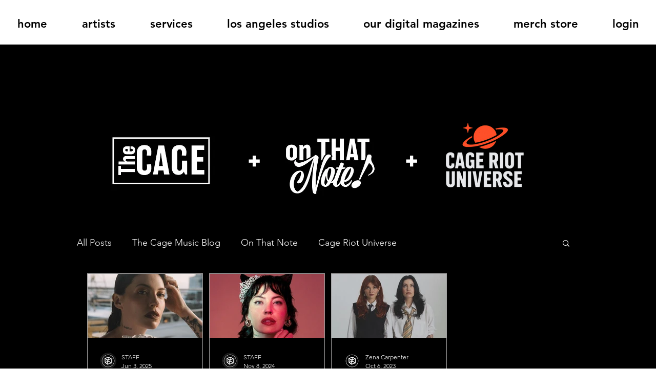

--- FILE ---
content_type: text/javascript
request_url: https://assets1.adroll.com/ecommerce/latest/j/ecommerce_rolling_bootstrap_v2.js?adroll_adv_id=OCK2J3U57RCJZP4SQM4DEU&adroll_pix_id=EB2GONH54NC2HBA3RWNIER
body_size: 551
content:
(function () {
    if (window && window.__ecommerce_rolling_bootstrap_v2) return;
    window.__ecommerce_rolling_bootstrap_v2 = true;

    function parseQuery(query) {
        var Params = new Object();
        if (!query) return Params;
        var Pairs = query.split(/[;&]/);
        for (var i = 0; i < Pairs.length; i++) {
            var KeyVal = Pairs[i].split('=');
            if (!KeyVal || KeyVal.length != 2) continue;
            var key = decodeURIComponent(KeyVal[0]);
            var val = decodeURIComponent(KeyVal[1]);
            val = val.replace(/\+/g, ' ');
            Params[key] = val;
        }
        return Params;
    }

    var scripts = document.getElementsByTagName('script');
    for(var i = 0; i < scripts.length; i++){
        var script = scripts[i];
        if (script.src && script.src.indexOf('ecommerce_rolling_bootstrap') != -1) {
            var queryString = script.src.replace(/^[^\?]+\??/, '');
            var params = parseQuery(queryString);
            window.adroll_adv_id = params.adroll_adv_id;
            window.adroll_pix_id = params.adroll_pix_id;
            break;
        }
    }

    adroll_version = '2.0';

    (function(w,d,e,o,a){
        w.__adroll_loaded=true;
        w.adroll=w.adroll||[];
        w.adroll.f=['setProperties','identify','track'];
        var roundtripUrl = 'https://s.adroll.com/j/' + w.adroll_adv_id + '/roundtrip.js';
        for(a=0;a<w.adroll.f.length;a++){
            w.adroll[w.adroll.f[a]]=w.adroll[w.adroll.f[a]]||(function(n){return function(){w.adroll.push([n,arguments])}})(w.adroll.f[a])};e=d.createElement('script');o=d.getElementsByTagName('script')[0];e.async=1;e.src=roundtripUrl;o.parentNode.insertBefore(e, o);})(window,document);
}());
